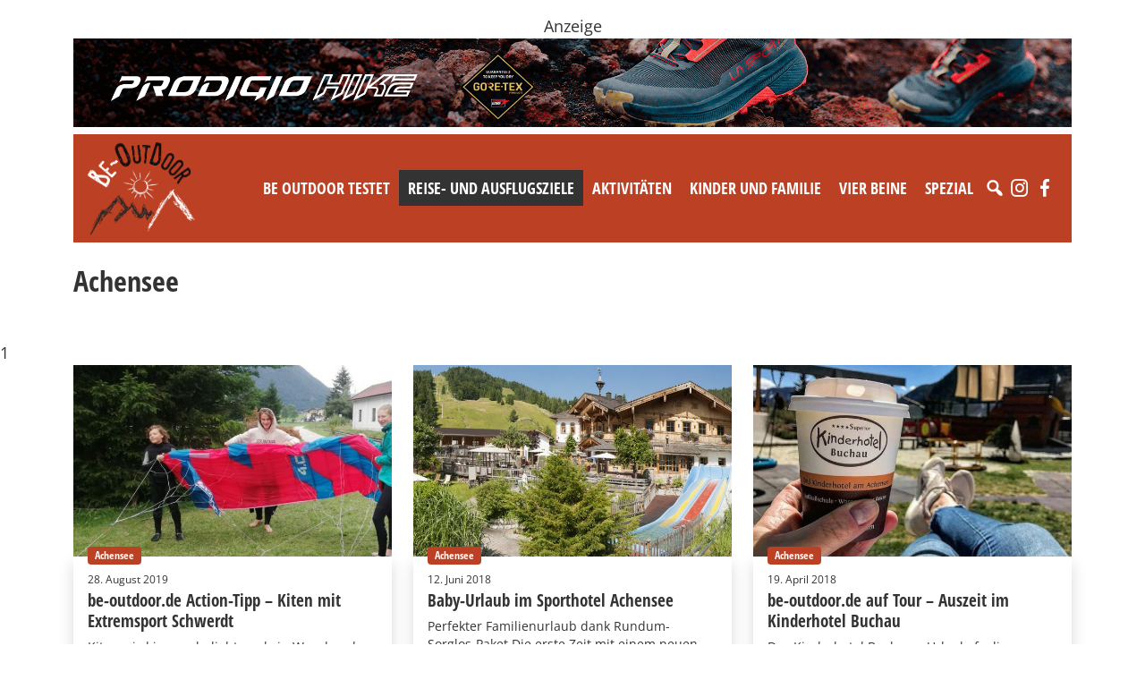

--- FILE ---
content_type: text/css
request_url: https://www.barrierefreierleben.de/css/widgets.css
body_size: 1256
content:
._barrierefrei-erleben--insert-widget{margin-bottom:30px;background:transparent!important}._barrierefrei-erleben--insert-widget *{-webkit-box-sizing:border-box;box-sizing:border-box}._barrierefrei-erleben--insert-widget[data-layout=fullwidth] ._bf-catalogs{display:-webkit-box;display:-ms-flexbox;display:flex;-webkit-box-pack:justify;-ms-flex-pack:justify;justify-content:space-between}._barrierefrei-erleben--insert-widget[data-layout=fullwidth] ._bf-catalog-teaser{color:#333;font-size:14px;text-decoration:none;display:-webkit-box;display:-ms-flexbox;display:flex;-webkit-box-orient:vertical;-webkit-box-direction:normal;-ms-flex-direction:column;flex-direction:column;-webkit-box-flex:0;-ms-flex:0 1 33.333333%;flex:0 1 33.333333%;max-width:33.333333%;padding:15px;margin-bottom:15px;border:1px solid #dbdbdb;-webkit-transition:all .3s ease;transition:all .3s ease}._barrierefrei-erleben--insert-widget[data-layout=fullwidth] ._bf-catalog-teaser:first-of-type{margin-right:30px}._barrierefrei-erleben--insert-widget[data-layout=fullwidth] ._bf-catalog-teaser:last-of-type{margin-left:30px}._barrierefrei-erleben--insert-widget[data-layout=fullwidth] ._bf-catalog-teaser:focus,._barrierefrei-erleben--insert-widget[data-layout=fullwidth] ._bf-catalog-teaser:hover{background:transparent!important}._barrierefrei-erleben--insert-widget[data-layout=fullwidth] ._bf-catalog-teaser:focus ._bf-catalog-image img,._barrierefrei-erleben--insert-widget[data-layout=fullwidth] ._bf-catalog-teaser:hover ._bf-catalog-image img{-webkit-transform:scale(1.05);transform:scale(1.05)}._barrierefrei-erleben--insert-widget[data-layout=fullwidth] ._bf-catalog-teaser:focus ._bf-catalog-order-link span,._barrierefrei-erleben--insert-widget[data-layout=fullwidth] ._bf-catalog-teaser:hover ._bf-catalog-order-link span{text-decoration:none}._barrierefrei-erleben--insert-widget[data-layout=fullwidth] ._bf-catalog-image{width:120px;height:170px;margin:0 auto 15px;overflow:hidden}._barrierefrei-erleben--insert-widget[data-layout=fullwidth] ._bf-catalog-image img{display:inline-block;width:100%;-webkit-transition:all .5s ease;transition:all .5s ease}._barrierefrei-erleben--insert-widget[data-layout=fullwidth] ._bf-catalog-title{display:block;color:#333;text-align:center;font-size:15px!important;font-weight:700;font-style:normal;margin:0 0 10px}._barrierefrei-erleben--insert-widget[data-layout=fullwidth] ._bf-catalog-description{color:#333;text-align:center;line-height:1.4;margin:0 0 15px}._barrierefrei-erleben--insert-widget[data-layout=fullwidth] ._bf-catalog-order-link{text-align:right;margin-top:auto;margin-bottom:0}._barrierefrei-erleben--insert-widget[data-layout=fullwidth] ._bf-catalog-order-link span{color:#9e358c;font-size:14px!important;text-decoration:underline;line-height:1.2}._barrierefrei-erleben--insert-widget[data-layout=fullwidth] ._bf-catalogs-order-link{text-align:center;margin:0 0 15px}._barrierefrei-erleben--insert-widget[data-layout=fullwidth] ._bf-catalogs-order-link a{width:300px;display:inline-block;text-align:center;padding:10px 15px;color:#fff;background-color:#9e358c;border-radius:4px;font-size:15px!important;font-weight:700;text-decoration:none;line-height:1.2;-webkit-transition:all .3s ease;transition:all .3s ease}._barrierefrei-erleben--insert-widget[data-layout=fullwidth] ._bf-catalogs-order-link a:focus,._barrierefrei-erleben--insert-widget[data-layout=fullwidth] ._bf-catalogs-order-link a:hover{-webkit-box-shadow:0 0 8px rgba(51,51,51,.5);box-shadow:0 0 8px rgba(51,51,51,.5)}@media (max-width:768px){._barrierefrei-erleben--insert-widget[data-layout=fullwidth] ._bf-catalogs{-webkit-box-orient:vertical;-webkit-box-direction:normal;-ms-flex-direction:column;flex-direction:column;-webkit-box-pack:center;-ms-flex-pack:center;justify-content:center}._barrierefrei-erleben--insert-widget[data-layout=fullwidth] ._bf-catalog-teaser{-webkit-box-flex:0;-ms-flex:0 0 100%;flex:0 0 100%;max-width:100%}._barrierefrei-erleben--insert-widget[data-layout=fullwidth] ._bf-catalog-teaser:first-of-type{margin-right:0}._barrierefrei-erleben--insert-widget[data-layout=fullwidth] ._bf-catalog-teaser:last-of-type{margin-left:0}._barrierefrei-erleben--insert-widget[data-layout=fullwidth] ._bf-catalogs-order-link a{display:block;width:auto}}._barrierefrei-erleben--insert-widget[data-layout=fullwidth-all] ._bf-catalogs{display:-webkit-box;display:-ms-flexbox;display:flex;-ms-flex-wrap:wrap;flex-wrap:wrap;-ms-flex-pack:distribute;justify-content:space-around}._barrierefrei-erleben--insert-widget[data-layout=fullwidth-all] ._bf-catalog-teaser-wrapper{-webkit-box-flex:0;-ms-flex:0 1 23%;flex:0 1 23%;max-width:23%}._barrierefrei-erleben--insert-widget[data-layout=fullwidth-all] ._bf-catalog-heading{display:block;height:24px;text-align:center;margin-bottom:10px;white-space:nowrap}._barrierefrei-erleben--insert-widget[data-layout=fullwidth-all] ._bf-catalog-teaser{display:-webkit-box;display:-ms-flexbox;display:flex;-webkit-box-orient:vertical;-webkit-box-direction:normal;-ms-flex-direction:column;flex-direction:column;color:#333;font-size:14px;text-decoration:none;min-height:400px;padding:15px;margin-bottom:20px;border:1px solid #dbdbdb;-webkit-transition:all .3s ease;transition:all .3s ease}._barrierefrei-erleben--insert-widget[data-layout=fullwidth-all] ._bf-catalog-teaser:focus,._barrierefrei-erleben--insert-widget[data-layout=fullwidth-all] ._bf-catalog-teaser:hover{background:transparent!important}._barrierefrei-erleben--insert-widget[data-layout=fullwidth-all] ._bf-catalog-teaser:focus ._bf-catalog-image img,._barrierefrei-erleben--insert-widget[data-layout=fullwidth-all] ._bf-catalog-teaser:hover ._bf-catalog-image img{-webkit-transform:scale(1.05);transform:scale(1.05)}._barrierefrei-erleben--insert-widget[data-layout=fullwidth-all] ._bf-catalog-teaser:focus ._bf-catalog-order-link span,._barrierefrei-erleben--insert-widget[data-layout=fullwidth-all] ._bf-catalog-teaser:hover ._bf-catalog-order-link span{text-decoration:none;-webkit-box-shadow:0 0 8px rgba(51,51,51,.5);box-shadow:0 0 8px rgba(51,51,51,.5)}._barrierefrei-erleben--insert-widget[data-layout=fullwidth-all] ._bf-catalog-image{width:120px;height:170px;margin:0 auto 15px;overflow:hidden}._barrierefrei-erleben--insert-widget[data-layout=fullwidth-all] ._bf-catalog-image img{display:inline-block;width:100%;-webkit-transition:all .5s ease;transition:all .5s ease}._barrierefrei-erleben--insert-widget[data-layout=fullwidth-all] ._bf-catalog-title{display:block;color:#333;text-align:center;font-size:15px!important;font-weight:700;font-style:normal;margin:0 0 10px}._barrierefrei-erleben--insert-widget[data-layout=fullwidth-all] ._bf-catalog-description{color:#333;text-align:center;line-height:1.4;margin:0 0 15px}._barrierefrei-erleben--insert-widget[data-layout=fullwidth-all] ._bf-catalog-order-link{text-align:center;margin-top:auto;margin-bottom:0}._barrierefrei-erleben--insert-widget[data-layout=fullwidth-all] ._bf-catalog-order-link span{display:inline-block;text-align:center;padding:8px 15px;color:#fff;font-size:14px!important;font-weight:600;background-color:#9e358c;border-radius:4px;text-decoration:none;line-height:1.2;-webkit-transition:all .3s ease;transition:all .3s ease}._barrierefrei-erleben--insert-widget[data-layout=fullwidth-all] ._bf-catalogs-order-link{text-align:center;margin:0 0 15px}._barrierefrei-erleben--insert-widget[data-layout=fullwidth-all] ._bf-catalogs-order-link a{width:300px;display:inline-block;text-align:center;padding:10px 15px;color:#fff;background-color:#9e358c;border-radius:4px;font-size:15px!important;font-weight:700;text-decoration:none;line-height:1.2;-webkit-transition:all .3s ease;transition:all .3s ease}._barrierefrei-erleben--insert-widget[data-layout=fullwidth-all] ._bf-catalogs-order-link a:focus,._barrierefrei-erleben--insert-widget[data-layout=fullwidth-all] ._bf-catalogs-order-link a:hover{-webkit-box-shadow:0 0 8px rgba(51,51,51,.5);box-shadow:0 0 8px rgba(51,51,51,.5)}@media (max-width:992px){._barrierefrei-erleben--insert-widget[data-layout=fullwidth-all] ._bf-catalog-teaser-wrapper{-webkit-box-flex:0;-ms-flex:0 1 31%;flex:0 1 31%;max-width:31%}._barrierefrei-erleben--insert-widget[data-layout=fullwidth-all] ._bf-catalog-teaser{margin-bottom:15px}}@media (max-width:768px){._barrierefrei-erleben--insert-widget[data-layout=fullwidth-all] ._bf-catalog-teaser-wrapper{-webkit-box-flex:0;-ms-flex:0 1 49%;flex:0 1 49%;max-width:49%}._barrierefrei-erleben--insert-widget[data-layout=fullwidth-all] ._bf-catalog-teaser{margin-bottom:15px}}@media (max-width:576px){._barrierefrei-erleben--insert-widget[data-layout=fullwidth-all] ._bf-catalogs{-webkit-box-orient:vertical;-webkit-box-direction:normal;-ms-flex-direction:column;flex-direction:column;-webkit-box-pack:center;-ms-flex-pack:center;justify-content:center}._barrierefrei-erleben--insert-widget[data-layout=fullwidth-all] ._bf-catalog-heading{white-space:unset}._barrierefrei-erleben--insert-widget[data-layout=fullwidth-all] ._bf-catalog-teaser-wrapper{-webkit-box-flex:0;-ms-flex:0 0 100%;flex:0 0 100%;max-width:100%}._barrierefrei-erleben--insert-widget[data-layout=fullwidth-all] ._bf-catalog-teaser{margin-bottom:20px;min-height:unset}._barrierefrei-erleben--insert-widget[data-layout=fullwidth-all] ._bf-catalogs-order-link a{display:block;width:auto}}._barrierefrei-erleben--insert-widget[data-layout=sidebar]{margin-bottom:24px}._barrierefrei-erleben--insert-widget[data-layout=sidebar] ._bf-catalogs{padding:24px;border:1px solid #dbdbdb}._barrierefrei-erleben--insert-widget[data-layout=sidebar] ._bf-catalog-teaser{display:-webkit-box;display:-ms-flexbox;display:flex;color:#333;font-size:14px;text-decoration:none;margin-bottom:24px;-webkit-transition:all .3s ease;transition:all .3s ease}._barrierefrei-erleben--insert-widget[data-layout=sidebar] ._bf-catalog-teaser:focus,._barrierefrei-erleben--insert-widget[data-layout=sidebar] ._bf-catalog-teaser:hover{background:transparent!important}._barrierefrei-erleben--insert-widget[data-layout=sidebar] ._bf-catalog-teaser:focus ._bf-catalog-image img,._barrierefrei-erleben--insert-widget[data-layout=sidebar] ._bf-catalog-teaser:hover ._bf-catalog-image img{-webkit-transform:scale(1.05);transform:scale(1.05)}._barrierefrei-erleben--insert-widget[data-layout=sidebar] ._bf-catalog-teaser:focus ._bf-catalog-order-link span,._barrierefrei-erleben--insert-widget[data-layout=sidebar] ._bf-catalog-teaser:hover ._bf-catalog-order-link span{text-decoration:none}._barrierefrei-erleben--insert-widget[data-layout=sidebar] ._bf-catalog-image{-webkit-box-flex:0;-ms-flex:0 0 100px;flex:0 0 100px;margin:0 15px 15px 0;overflow:hidden}._barrierefrei-erleben--insert-widget[data-layout=sidebar] ._bf-catalog-image img{display:inline-block;width:100%;-webkit-transition:all .5s ease;transition:all .5s ease}._barrierefrei-erleben--insert-widget[data-layout=sidebar] ._bf-catalog-content{display:-webkit-box;display:-ms-flexbox;display:flex;-webkit-box-orient:vertical;-webkit-box-direction:normal;-ms-flex-direction:column;flex-direction:column}._barrierefrei-erleben--insert-widget[data-layout=sidebar] ._bf-catalog-title{display:block;color:#333;text-align:left;font-size:15px!important;font-weight:700;font-style:normal;margin:0 0 10px}._barrierefrei-erleben--insert-widget[data-layout=sidebar] ._bf-catalog-description{color:#333;text-align:left;line-height:1.4;margin:0 0 15px}._barrierefrei-erleben--insert-widget[data-layout=sidebar] ._bf-catalog-order-link{text-align:right;margin-top:auto;margin-bottom:0}._barrierefrei-erleben--insert-widget[data-layout=sidebar] ._bf-catalog-order-link span{color:#9e358c;font-size:14px!important;text-decoration:underline;line-height:1.2}._barrierefrei-erleben--insert-widget[data-layout=sidebar] ._bf-catalogs-order-link{text-align:center;margin:0}._barrierefrei-erleben--insert-widget[data-layout=sidebar] ._bf-catalogs-order-link a{display:block;text-align:center;padding:10px 15px;color:#fff;background-color:#9e358c;border-radius:4px;font-size:15px!important;font-weight:700;text-decoration:none;line-height:1.2;-webkit-transition:all .3s ease;transition:all .3s ease}._barrierefrei-erleben--insert-widget[data-layout=sidebar] ._bf-catalogs-order-link a:focus,._barrierefrei-erleben--insert-widget[data-layout=sidebar] ._bf-catalogs-order-link a:hover{-webkit-box-shadow:0 0 8px rgba(51,51,51,.5);box-shadow:0 0 8px rgba(51,51,51,.5)}._barrierefrei-erleben--insert-widget[data-layout=skyscraper]{margin-bottom:0;text-align:center}._barrierefrei-erleben--insert-widget[data-layout=skyscraper] ._bf-catalogs{display:-webkit-box;display:-ms-flexbox;display:flex;-webkit-box-orient:vertical;-webkit-box-direction:normal;-ms-flex-direction:column;flex-direction:column;width:160px;min-height:600px;font-size:14px;padding:15px;border:1px solid #dbdbdb}._barrierefrei-erleben--insert-widget[data-layout=skyscraper] ._bf-catalog-teaser{margin-bottom:10px;color:#333;font-size:14px;text-decoration:none;-webkit-transition:all .3s ease;transition:all .3s ease}._barrierefrei-erleben--insert-widget[data-layout=skyscraper] ._bf-catalog-teaser:focus,._barrierefrei-erleben--insert-widget[data-layout=skyscraper] ._bf-catalog-teaser:hover{background:transparent!important}._barrierefrei-erleben--insert-widget[data-layout=skyscraper] ._bf-catalog-teaser:focus ._bf-catalog-image img,._barrierefrei-erleben--insert-widget[data-layout=skyscraper] ._bf-catalog-teaser:hover ._bf-catalog-image img{-webkit-transform:scale(1.05);transform:scale(1.05)}._barrierefrei-erleben--insert-widget[data-layout=skyscraper] ._bf-catalog-teaser:focus ._bf-catalog-order-link span,._barrierefrei-erleben--insert-widget[data-layout=skyscraper] ._bf-catalog-teaser:hover ._bf-catalog-order-link span{text-decoration:none}._barrierefrei-erleben--insert-widget[data-layout=skyscraper] ._bf-catalog-image{margin:0 0 10px;overflow:hidden}._barrierefrei-erleben--insert-widget[data-layout=skyscraper] ._bf-catalog-image img{display:inline-block;width:100%;-webkit-transition:all .5s ease;transition:all .5s ease}._barrierefrei-erleben--insert-widget[data-layout=skyscraper] ._bf-catalog-title{display:block;color:#333;text-align:center;font-size:12px!important;font-weight:600;font-style:normal;line-height:1.3;margin:0 0 10px}._barrierefrei-erleben--insert-widget[data-layout=skyscraper] ._bf-cta{margin-top:auto}._barrierefrei-erleben--insert-widget[data-layout=skyscraper] ._bf-catalogs-order-link{text-align:center;margin:0}._barrierefrei-erleben--insert-widget[data-layout=skyscraper] ._bf-catalogs-order-link a{display:block;text-align:center;padding:10px 15px;color:#fff;background-color:#9e358c;border-radius:4px;font-size:15px!important;font-weight:700;text-decoration:none;line-height:1.2;-webkit-transition:all .3s ease;transition:all .3s ease}._barrierefrei-erleben--insert-widget[data-layout=skyscraper] ._bf-catalogs-order-link a:focus,._barrierefrei-erleben--insert-widget[data-layout=skyscraper] ._bf-catalogs-order-link a:hover{-webkit-box-shadow:0 0 8px rgba(51,51,51,.5);box-shadow:0 0 8px rgba(51,51,51,.5)}